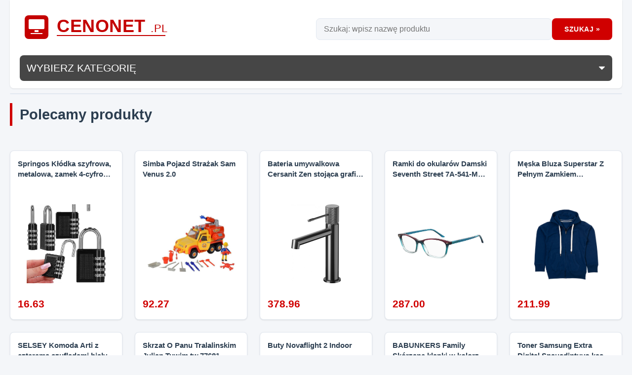

--- FILE ---
content_type: text/html; charset=UTF-8
request_url: https://cenonet.pl/
body_size: 12464
content:
<!DOCTYPE html>
<html lang="pl">
<head>
<meta charset="UTF-8">
<title>CENONET.pl - Sklep internetowy RTV AGD Komputery Foto Telefony</title>
<meta name="description" content="Sklep internetowy RTV AGD Komputery Foto Telefony"/>
<meta name="keywords" content="AGD, RTV, telewizory, kamera wideo, pralki, sprzęt, aparat cyfrowy, audio-wideo, LCD, cenonet, sklep internetowy, cyfrowa lustrzanka, aparat kompaktowy, telewizor plazmowy, DVD"/>
<meta name="theme-color" content="#464646">
<meta name="viewport" content="width=device-width, initial-scale=1.0">
<style>:root{--bg-body:#f4f6f9;--bg-card:#fff;--bg-header:#fff;--text-main:#2c3e50;--text-muted:#7f8c8d;--border-color:#e2e8f0;--primary:#d00000;--primary-hover:#b00000;--accent:#2980b9;--shadow-sm:0 1px 3px rgba(0,0,0,.1);--shadow-md:0 4px 6px -1px rgba(0,0,0,.1) , 0 2px 4px -1px rgba(0,0,0,.06);--shadow-hover:0 10px 15px -3px rgba(0,0,0,.1) , 0 4px 6px -2px rgba(0,0,0,.05);--radius:8px;--font-main:'Inter' , -apple-system , BlinkMacSystemFont , "Segoe UI" , Roboto , Helvetica , Arial , sans-serif}@media (prefers-color-scheme:dark2){:root{--bg-body:#121212;--bg-card:#1e1e1e;--bg-header:#1e1e1e;--text-main:#e0e0e0;--text-muted:#a0a0a0;--border-color:#333;--shadow-sm:0 1px 3px rgba(0,0,0,.5);--shadow-md:0 4px 6px rgba(0,0,0,.4)}}*{box-sizing:border-box;margin:0;padding:0}body{font-family: var(--font-main);background-color:var(--bg-body);color:var(--text-main);line-height:1.6;font-size:16px;transition:background-color .3s ease , color .3s ease}a{text-decoration:none;color:inherit;transition:color .2s}img{max-width:100%;height:auto;display:block}.page{max-width:1280px;margin:0 auto;padding:0 20px;min-height:100vh;display:flex;flex-direction:column}.top{background-color:var(--bg-header);padding:15px 20px;margin-bottom:30px;border-radius:0 0 var(--radius) var(--radius);box-shadow:var(--shadow-sm);display:flex;flex-wrap:wrap;align-items:center;justify-content:space-between;gap:20px;position:relative}.t_l img{width:auto}.t_r{display:flex;flex:1;max-width:600px;gap:10px}input#ll{flex:1;padding:12px 15px;border:1px solid var(--border-color);border-radius:var(--radius);background-color:var(--bg-body);color:var(--text-main);font-size:1rem;transition:border-color .2s , box-shadow .2s}input#ll:focus{outline:none;border-color:var(--primary);box-shadow:0 0 0 3px rgba(208,0,0,.1)}button.bbb{background-color:var(--primary);color:#fff;border:none;padding:0 25px;border-radius:var(--radius);font-weight:600;cursor:pointer;text-transform:uppercase;font-size:.9rem;letter-spacing:.5px;transition:background-color .2s , transform .1s}button.bbb:hover{background-color:var(--primary-hover)}button.bbb:active{transform:scale(.98)}#livesearch{position:absolute;top:100%;left:0;right:0;background:var(--bg-card);border:1px solid var(--border-color);box-shadow:var(--shadow-md);z-index:1000;border-radius:var(--radius);margin:10px auto 0 auto}.menu{width:100%;margin-top:10px}.menu select{width:100%;padding:15px;background-color:var(--text-main);color:var(--bg-card);border:none;border-radius:var(--radius);font-size:1rem;font-weight:500;cursor:pointer;appearance:none;-webkit-appearance:none;background-image:url(data:image/svg+xml;charset=US-ASCII,%3Csvg%20xmlns%3D%22http%3A%2F%2Fwww.w3.org%2F2000%2Fsvg%22%20width%3D%22292.4%22%20height%3D%22292.4%22%3E%3Cpath%20fill%3D%22%23FFFFFF%22%20d%3D%22M287%2069.4a17.6%2017.6%200%200%200-13-5.4H18.4c-5%200-9.3%201.8-12.9%205.4A17.6%2017.6%200%200%200%200%2082.2c0%205%201.8%209.3%205.4%2012.9l128%20127.9c3.6%203.6%207.8%205.4%2012.8%205.4s9.2-1.8%2012.8-5.4L287%2095c3.5-3.5%205.4-7.8%205.4-12.8%200-5-1.9-9.2-5.5-12.8z%22%2F%3E%3C%2Fsvg%3E);background-repeat:no-repeat;background-position:right 15px top 50%;background-size:12px auto}@media (prefers-color-scheme:dark){.menu select{background-color:#333;color:#fff}}.polecane{margin-bottom:60px}.polecane h2{font-size:1.8rem;margin-bottom:25px;font-weight:700;color:var(--text-main);border-left:5px solid var(--primary);padding-left:15px}.polecane{display:grid;grid-template-columns:repeat(auto-fill,minmax(220px,1fr));gap:25px}.polecane>h2{grid-column: 1 / -1}.pol{background-color:var(--bg-card);border-radius:var(--radius);box-shadow:var(--shadow-sm);transition:transform .3s ease , box-shadow .3s ease;border:1px solid var(--border-color);overflow:hidden;height:100%}.pol:hover{transform:translateY(-5px);box-shadow:var(--shadow-hover);border-color:var(--primary)}.pp{padding:15px;height:100%;display:flex;flex-direction:column}.pp a{display:flex;flex-direction:column;height:100%;color:var(--text-main)}.title{font-size:.95rem;font-weight:600;margin-bottom:15px;line-height:1.4;height:2.8em;overflow:hidden;display:-webkit-box;-webkit-line-clamp:2;-webkit-box-orient:vertical}img.p_img{width:100%;height:180px;object-fit:contain;margin-bottom:15px;padding:10px;background-color:var(--bg-card)}.cena2{margin-top:auto;display:flex;flex-direction:column;align-items:flex-start}.price_old{text-decoration:line-through;color:var(--text-muted);font-size:.85rem;margin-bottom:2px}.pp2{color:var(--primary);font-size:1.3rem;font-weight:800}.button{margin-top:10px;background-color:var(--bg-body);color:var(--text-main);text-align:center;padding:8px;border-radius:4px;font-size:.8rem;font-weight:600;transition:background .2s}.pol:hover .button{background-color:var(--primary);color:#fff}@media (max-width:768px){.top{flex-direction:column;align-items:stretch}.t_l{text-align:center}.t_r{max-width:100%}input#ll{width:100%}.polecane{grid-template-columns:repeat(2,1fr);gap:15px}}@media (max-width:480px){.polecane{grid-template-columns:1fr}.t_r{flex-direction:column}button.bbb{width:100%;padding:12px}}</style>
<meta name='convertiser-verification' content='f04a2ab4153c2cb8d4edc6bb9a48fc5ad8037820'/>

<script src="https://cenonet.pl/all.js?223" async type="ff9c0db2a0b9334474d58cd6-text/javascript"></script>
<script async src="//cmp.optad360.io/items/6d88ceb7-af2f-47bc-b1c7-6fda00d17e63.min.js" type="ff9c0db2a0b9334474d58cd6-text/javascript"></script>

<link rel="icon" type="image/png" sizes="32x32" href="https://cenonet.pl/favicon-32x32.png">
<link rel="icon" type="image/png" sizes="16x16" href="https://cenonet.pl/favicon-16x16.png">
<link rel="manifest" href="https://cenonet.pl/manifest.json">

<meta name="robots" content="index, follow"/>
<meta itemprop="isFamilyFriendly" content="True">
<meta name="mobile-web-app-capable" content="yes">
<meta name="apple-mobile-web-app-capable" content="yes">



</head>
<body>

<div class="page">
<div class="top">
<div class="t_l"><a href="https://cenonet.pl"><svg width="520" height="80" style="width:100%;" viewBox="0 0 520 80" xmlns="http://www.w3.org/2000/svg">
  <style>.red{fill:#c40000}.text{font-family:"Inter","Segoe UI",Arial,sans-serif;font-weight:700;letter-spacing:.5px}.light{font-weight:500}</style>

  <!-- SYMBOL: RTV / AGD (monogram w ramce) -->
  <rect x="10" y="16" width="48" height="48" rx="8" class="red"/>

  <!-- ekran -->
  <rect x="18" y="24" width="32" height="20" rx="2" fill="#ffffff"/>
  <rect x="30" y="46" width="8" height="4" fill="#ffffff"/>

  <!-- linia AGD -->
  <rect x="22" y="52" width="24" height="2" fill="#ffffff"/>

  <!-- NAZWA -->
  <text x="75" y="50" font-size="36" class="red text">
    CENONET
    <tspan font-size="22" class="light">.PL</tspan>
  </text>

  <!-- SUBTELNA LINIA -->
  <rect x="75" y="56" width="220" height="2" class="red"/>
</svg>
</a></div>
<div class="t_r">
<input id="ll" type="text" size="30" minlength="1" placeholder="Szukaj: wpisz nazwę produktu">
<button class="bbb" onclick="if (!window.__cfRLUnblockHandlers) return false; showResult()" data-cf-modified-ff9c0db2a0b9334474d58cd6-="">Szukaj »</button>
</div>

<div id="livesearch"></div>
<div class="menu">
<select name="kategoria" onchange="if (!window.__cfRLUnblockHandlers) return false; location = this.value;" style="padding: 14px;background-color: #464646;color: #fff;font-size: 21px;width: 100%;" data-cf-modified-ff9c0db2a0b9334474d58cd6-=""><option>WYBIERZ KATEGORIĘ</option><option value="/kategoria/Pozostałe">Pozostałe (2952464)</option><option value="/kategoria/Kobieta">Kobieta (17034)</option><option value="/kategoria/Sporty">Sporty (12322)</option><option value="/kategoria/DZIECKO">DZIECKO (10063)</option><option value="/kategoria/Mężczyzna">Mężczyzna (6524)</option><option value="/kategoria/Kobiety">Kobiety (3425)</option><option value="/kategoria/Obrazy i plakaty">Obrazy i plakaty (2750)</option><option value="/kategoria/Dywany">Dywany (1832)</option><option value="/kategoria/Dom">Dom (1568)</option><option value="/kategoria/Etui na telefon">Etui na telefon (1412)</option><option value="/kategoria/ONA">ONA (1307)</option><option value="/kategoria/Biżuteria">Biżuteria (1254)</option><option value="/kategoria/Komputery stacjonarne">Komputery stacjonarne (1205)</option><option value="/kategoria/Sprzedawcy marketplace">Sprzedawcy marketplace (1130)</option><option value="/kategoria/niemowle">niemowle (1001)</option><option value="/kategoria/Butiki">Butiki (982)</option><option value="/kategoria/Mężczyźni">Mężczyźni (955)</option><option value="/kategoria/Vidaxl">Vidaxl (794)</option><option value="/kategoria/Etui i pokrowce do telefonów">Etui i pokrowce do telefonów (770)</option><option value="/kategoria/ON">ON (750)</option><option value="/kategoria/Muzyka">Muzyka (729)</option><option value="/kategoria/Opony osobowe">Opony osobowe (671)</option><option value="/kategoria/Sport">Sport (666)</option><option value="/kategoria/Akcesoria komputerowe">Akcesoria komputerowe (644)</option><option value="/kategoria/Fototapety">Fototapety (613)</option><option value="/kategoria/Wiertła">Wiertła (604)</option><option value="/kategoria/Sprzęt PC">Sprzęt PC (602)</option><option value="/kategoria/Fashion">Fashion (596)</option><option value="/kategoria/Małe AGD">Małe AGD (594)</option><option value="/kategoria/Zegarki">Zegarki (586)</option><option value="/kategoria/Dzieci">Dzieci (564)</option><option value="/kategoria/Lampy wiszące">Lampy wiszące (557)</option><option value="/kategoria/kuchnia + jadalnia">kuchnia + jadalnia (551)</option><option value="/kategoria/Krzesła">Krzesła (536)</option><option value="/kategoria/Salon">Salon (521)</option><option value="/kategoria/Tonery do drukarek">Tonery do drukarek (510)</option><option value="/kategoria/Kable teleinformatyczne">Kable teleinformatyczne (477)</option><option value="/kategoria/Odzież robocza">Odzież robocza (468)</option><option value="/kategoria/Folie i szkła ochronne do telefonów">Folie i szkła ochronne do telefonów (445)</option><option value="/kategoria/CHŁOPAK">CHŁOPAK (435)</option><option value="/kategoria/Sypialnia">Sypialnia (435)</option><option value="/kategoria/Łóżka">Łóżka (424)</option><option value="/kategoria/Zegarek">Zegarek (409)</option><option value="/kategoria/Meble">Meble (406)</option><option value="/kategoria/dekoracje + akcesoria">dekoracje + akcesoria (394)</option><option value="/kategoria/Lampy sufitowe">Lampy sufitowe (393)</option><option value="/kategoria/Koszulki męskie">Koszulki męskie (392)</option><option value="/kategoria/DZIEWCZYNA">DZIEWCZYNA (391)</option><option value="/kategoria/Okleiny meblowe i okienne">Okleiny meblowe i okienne (389)</option><option value="/kategoria/Kuchnia">Kuchnia (387)</option><option value="/kategoria/Uncategorized Products">Uncategorized Products (368)</option><option value="/kategoria/Obrusy i bieżniki">Obrusy i bieżniki (365)</option><option value="/kategoria/Komplety mebli ogrodowych">Komplety mebli ogrodowych (355)</option><option value="/kategoria/Buty">Buty (339)</option><option value="/kategoria/Zegary i budziki">Zegary i budziki (336)</option><option value="/kategoria/Telefony i Smartwatche">Telefony i Smartwatche (325)</option><option value="/kategoria/Laptopy i komputery">Laptopy i komputery (322)</option><option value="/kategoria/Sukienki">Sukienki (313)</option><option value="/kategoria/Deski do krojenia">Deski do krojenia (306)</option><option value="/kategoria/Laptopy">Laptopy (296)</option><option value="/kategoria/Akcesoria">Akcesoria (296)</option><option value="/kategoria/Tusze do drukarek">Tusze do drukarek (290)</option><option value="/kategoria/Zegarki na rękę">Zegarki na rękę (285)</option><option value="/kategoria/Witaminy">Witaminy (281)</option><option value="/kategoria/Zwierzęta">Zwierzęta (276)</option><option value="/kategoria/łazienka + sypialnia">łazienka + sypialnia (275)</option><option value="/kategoria/Styl Casual">Styl Casual (274)</option><option value="/kategoria/Jadalnia">Jadalnia (267)</option><option value="/kategoria/Specjalistyczne">Specjalistyczne (267)</option><option value="/kategoria/Torebki">Torebki (263)</option><option value="/kategoria/Wyposażenie">Wyposażenie (263)</option><option value="/kategoria/Damskie">Damskie (251)</option><option value="/kategoria/AGD">AGD (243)</option><option value="/kategoria/Filozofia i religia">Filozofia i religia (237)</option><option value="/kategoria/Kable AV">Kable AV (236)</option><option value="/kategoria/Puzzle">Puzzle (230)</option><option value="/kategoria/Oświetlenie">Oświetlenie (221)</option><option value="/kategoria/Laptopy poleasingowe">Laptopy poleasingowe (218)</option><option value="/kategoria/Kable USB">Kable USB (218)</option><option value="/kategoria/Części rowerowe">Części rowerowe (217)</option><option value="/kategoria/Import">Import (216)</option><option value="/kategoria/Obuwie robocze">Obuwie robocze (212)</option><option value="/kategoria/Monitory">Monitory (212)</option><option value="/kategoria/Więcej...">Więcej... (210)</option><option value="/kategoria/Literatura sensacyjna i grozy">Literatura sensacyjna i grozy (206)</option><option value="/kategoria/Odzież i dodatki">Odzież i dodatki (206)</option><option value="/kategoria/Kolczyki">Kolczyki (205)</option><option value="/kategoria/meble + oświetlenie">meble + oświetlenie (202)</option><option value="/kategoria/Kinkiety">Kinkiety (196)</option><option value="/kategoria/Kartki okolicznościowe">Kartki okolicznościowe (187)</option><option value="/kategoria/Survival">Survival (187)</option><option value="/kategoria/Komputery">Komputery (187)</option><option value="/kategoria/Technika zamocowań">Technika zamocowań (182)</option><option value="/kategoria/Białe Kruki">Białe Kruki (180)</option><option value="/kategoria/Książki dla dzieci">Książki dla dzieci (178)</option><option value="/kategoria/sale-special">sale-special (175)</option><option value="/kategoria/Pościel">Pościel (174)</option><option value="/kategoria/Doniczki i osłonki">Doniczki i osłonki (172)</option><option value="/kategoria/Fotele">Fotele (172)</option><option value="/kategoria/Regały i witryny">Regały i witryny (172)</option></select></div>
</div>

<div class="polecane">
<h2>Polecamy produkty</h2>
<div class='pol'>
<div class='pp'>
<a href='//cenonet.pl/produkt/1410534578/springos-klodka-szyfrowa-metalowa-zamek-4-cyfrowy-do-bagazu-sejfu-garazu-czarna-uniwersalny'>
<div class='title'>Springos Kłódka szyfrowa, metalowa, zamek 4-cyfrowy do bagażu, sejfu, garażu czarna UNIWERSALNY</div><br>
<img class='p_img' src='/img/media/product_images/47/4d76d11776b01215e295a5767334b450/2fcba7408e267b9f4ff00c9f9c31585f1cf59d25.jpg' loading='lazy' alt='Springos Kłódka szyfrowa, metalowa, zamek 4-cyfrowy do bagażu, sejfu, garażu czarna UNIWERSALNY'/>
<div class='cena2'> <span class='pp2'>16.63</span></div>
</a>
</div>
</div><div class='pol'>
<div class='pp'>
<a href='//cenonet.pl/produkt/1749665186/simba-pojazd-strazak-sam-venus-20'>
<div class='title'>Simba Pojazd Strażak Sam Venus 2.0</div><br>
<img class='p_img' src='/img/media/product_images/47/aa0ed8dfb64f49f0abf2fe9d8074eff1/ed320e8ee73ec9153bcf311b1e985411cf8bd701.jpg' loading='lazy' alt='Simba Pojazd Strażak Sam Venus 2.0'/>
<div class='cena2'> <span class='pp2'>92.27</span></div>
</a>
</div>
</div><div class='pol'>
<div class='pp'>
<a href='//cenonet.pl/produkt/1411222339/bateria-umywalkowa-cersanit-zen-stojaca-grafit-s951-598'>
<div class='title'>Bateria umywalkowa Cersanit Zen stojąca grafit (S951-598)</div><br>
<img class='p_img' src='/img/media/product_images/47/e9a00313120b2b355a2c5daa7bc6ca19/f1645ba8a4e6285c83e686a59017282ba340fc71.jpg' loading='lazy' alt='Bateria umywalkowa Cersanit Zen stojąca grafit (S951-598)'/>
<div class='cena2'> <span class='pp2'>378.96</span></div>
</a>
</div>
</div><div class='pol'>
<div class='pp'>
<a href='//cenonet.pl/produkt/1412073737/ramki-do-okularow-damski-seventh-street-7a-541-mfu-45-mm'>
<div class='title'>Ramki do okularów Damski Seventh Street 7A-541-MFU 45 mm</div><br>
<img class='p_img' src='/img/media/product_images/47/3c5c3c43cf4c885afb921b33ec4ff61e/0748e5d25d71458b154fa5e365b809fb4de28130.jpg' loading='lazy' alt='Ramki do okularów Damski Seventh Street 7A-541-MFU 45 mm'/>
<div class='cena2'> <span class='pp2'>287.00</span></div>
</a>
</div>
</div><div class='pol'>
<div class='pp'>
<a href='//cenonet.pl/produkt/1749278826/meska-bluza-superstar-z-pelnym-zamkiem-blyskawicznym'>
<div class='title'>Męska Bluza Superstar Z Pełnym Zamkiem Błyskawicznym</div><br>
<img class='p_img' src='/img/media/product_images/180/3e2a786f8df0bb3a1f757902c876d825/de88fd285f7d7df863ad185b2d88aba1a213fd99.jpg' loading='lazy' alt='Męska Bluza Superstar Z Pełnym Zamkiem Błyskawicznym'/>
<div class='cena2'> <span class='pp2'>211.99</span></div>
</a>
</div>
</div><div class='pol'>
<div class='pp'>
<a href='//cenonet.pl/produkt/1410630796/selsey-komoda-arti-z-czterema-szufladami-bialy'>
<div class='title'>SELSEY Komoda Arti z czterema szufladami biały</div><br>
<img class='p_img' src='/img/media/product_images/446/25fbc3cddc76afd07df61043e0227029/ebcaa02b26d0b81ebc4ead655fcfedc64d9d6aaf.jpg' loading='lazy' alt='SELSEY Komoda Arti z czterema szufladami biały'/>
<div class='cena2'> <span class='pp2'>509.00</span></div>
</a>
</div>
</div><div class='pol'>
<div class='pp'>
<a href='//cenonet.pl/produkt/1410742688/skrzat-o-panu-tralalinskim-julian-tuwim-tw77681'>
<div class='title'>Skrzat O Panu Tralalinskim Julian Tuwim tw.77681</div><br>
<img class='p_img' src='/img/media/product_images/47/824443b5cb491a2c070a1f3fae13ccd2/6fd997d0cb30b3a8c2a7e0ab927611ba6709f34d.jpg' loading='lazy' alt='Skrzat O Panu Tralalinskim Julian Tuwim tw.77681'/>
<div class='cena2'> <span class='pp2'>9.56</span></div>
</a>
</div>
</div><div class='pol'>
<div class='pp'>
<a href='//cenonet.pl/produkt/1850827522/buty-novaflight-2-indoor'>
<div class='title'>Buty Novaflight 2 Indoor</div><br>
<img class='p_img' src='/img/media/product_images/180/e72dffad191f01dbaff5ca473090ffbd/a7ab37c4515f9bd3e291261a069122b8a1d95a97.jpg' loading='lazy' alt='Buty Novaflight 2 Indoor'/>
<div class='cena2'> <span class='pp2'>479.00</span></div>
</a>
</div>
</div><div class='pol'>
<div class='pp'>
<a href='//cenonet.pl/produkt/1754489105/babunkers-family-skorzane-klapki-w-kolorze-jasnobrazowym-rozmiar-39'>
<div class='title'>BABUNKERS Family Skórzane klapki w kolorze jasnobrązowym rozmiar: 39</div><br>
<img class='p_img' src='/img/media/product_images/54/254b0d5113e37c965830ada30a95813d/88c655d299a9717f0ea5c597aca89e073ed6f758.jpg' loading='lazy' alt='BABUNKERS Family Skórzane klapki w kolorze jasnobrązowym rozmiar: 39'/>
<div class='cena2'> <span class='pp2'>144.92</span></div>
</a>
</div>
</div><div class='pol'>
<div class='pp'>
<a href='//cenonet.pl/produkt/1414683808/toner-samsung-extra-digital-spausdintuvo-kasete-samsung-clp-310-raudona'>
<div class='title'>Toner Samsung Extra Digital Spausdintuvo kasetė SAMSUNG CLP-310, raudona</div><br>
<img class='p_img' src='/img/media/product_images/47/10e537f849037d21503f926ff2f175e4/dd2543bfb0442f4327228376712ef41f4249ce22.jpg' loading='lazy' alt='Toner Samsung Extra Digital Spausdintuvo kasetė SAMSUNG CLP-310, raudona'/>
<div class='cena2'> <span class='pp2'>95.45</span></div>
</a>
</div>
</div><div class='pol'>
<div class='pp'>
<a href='//cenonet.pl/produkt/1890100497/patelnia-granitowa-gleboka-grande-24-cm-2-l'>
<div class='title'>Patelnia granitowa głęboka GRANDE 24 cm, 2 l</div><br>
<img class='p_img' src='/img/media/product_images/274/2e27d9c8428ac6a3c72cc8dddcf45cd2/efb306ab41440e2bbfedc839c86fca348ef1f946.jpg' loading='lazy' alt='Patelnia granitowa głęboka GRANDE 24 cm, 2 l'/>
<div class='cena2'> <span class='pp2'>95.90</span></div>
</a>
</div>
</div><div class='pol'>
<div class='pp'>
<a href='//cenonet.pl/produkt/1411270151/lodger-bundler-solid-cotton-baby-swaddle-powder-bn-023'>
<div class='title'>Lodger Bundler Solid cotton baby swaddle Powder BN 023</div><br>
<img class='p_img' src='/img/media/product_images/47/fbd2253718064678d102348238bb3f3c/3fce6b4be8e6c0e0933f71ee1c6be0c9935149c1.jpg' loading='lazy' alt='Lodger Bundler Solid cotton baby swaddle Powder BN 023'/>
<div class='cena2'> <span class='pp2'>95.79</span></div>
</a>
</div>
</div><div class='pol'>
<div class='pp'>
<a href='//cenonet.pl/produkt/1412308347/pro-line-scisk-stolarski-typ-f-1500x120mm-11283'>
<div class='title'>Pro-Line Ścisk stolarski typ F 1500x120mm 11283</div><br>
<img class='p_img' src='/img/media/product_images/47/cbdd5be563cc221d2aeff88e00bd08c5/fc32230897361e410a217a18fb43444362edf145.jpg' loading='lazy' alt='Pro-Line Ścisk stolarski typ F 1500x120mm 11283'/>
<div class='cena2'> <span class='pp2'>126.12</span></div>
</a>
</div>
</div><div class='pol'>
<div class='pp'>
<a href='//cenonet.pl/produkt/1748497336/pilka-nozna-orbita-1-tb'>
<div class='title'>Piłka Nożna Orbita 1 TB</div><br>
<img class='p_img' src='/img/media/product_images/180/ba8875ebeab4a4c861a37500b7ed7aee/b6c6fed9721898ef0437a38333fc2d1088071eea.jpg' loading='lazy' alt='Piłka Nożna Orbita 1 TB'/>
<div class='cena2'> <span class='pp2'>633.99</span></div>
</a>
</div>
</div><div class='pol'>
<div class='pp'>
<a href='//cenonet.pl/produkt/1757268962/buty-damskie-skechers-uno-rugged-fall-air'>
<div class='title'>Buty damskie Skechers Uno Rugged Fall Air</div><br>
<img class='p_img' src='/img/media/product_images/180/e52890df599bd69bbeb3c2fa44dd78d7/2e15530d1d8b0f32c1e0c4a3eaec30e18e9e9ed1.jpg' loading='lazy' alt='Buty damskie Skechers Uno Rugged Fall Air'/>
<div class='cena2'> <span class='pp2'>349.99</span></div>
</a>
</div>
</div><div class='pol'>
<div class='pp'>
<a href='//cenonet.pl/produkt/1411387346/pasek-na-ramie-smycz-regulowana-sunnylife-do-walizek-etui-case-z-serii-aqx-dji-mini-3-4-pro-air-3'>
<div class='title'>PASEK NA RAMIĘ SMYCZ REGULOWANA SUNNYLIFE DO WALIZEK ETUI CASE Z SERII AQX DJI MINI 3 4 PRO AIR 3</div><br>
<img class='p_img' src='/img/media/product_images/47/5a8bf81e177b51ac8d329a51cdee6c59/27508879afaa47e95dff8bfa3b3eade7174932dd.jpg' loading='lazy' alt='PASEK NA RAMIĘ SMYCZ REGULOWANA SUNNYLIFE DO WALIZEK ETUI CASE Z SERII AQX DJI MINI 3 4 PRO AIR 3'/>
<div class='cena2'> <span class='pp2'>45.99</span></div>
</a>
</div>
</div><div class='pol'>
<div class='pp'>
<a href='//cenonet.pl/produkt/1411525942/keeeper-keeeper-miska-wanienka-kosz-na-pranie-alva-blekitna-55-cm-25-l'>
<div class='title'>Keeeper KEEEPER - Miska - Wanienka - Kosz na pranie - ALVA - błękitna - 55 cm - 25 L</div><br>
<img class='p_img' src='/img/media/product_images/47/68e995adf9857c1803819175fb09b161/f4859301790f384aa764c19372b73487b8a68811.jpg' loading='lazy' alt='Keeeper KEEEPER - Miska - Wanienka - Kosz na pranie - ALVA - błękitna - 55 cm - 25 L'/>
<div class='cena2'> <span class='pp2'>30.89</span></div>
</a>
</div>
</div><div class='pol'>
<div class='pp'>
<a href='//cenonet.pl/produkt/1412502818/sztyca-podsiodlowa-316-mm-rockrider-do-uchwytu-na-narzedzia'>
<div class='title'>Sztyca podsiodłowa 31,6 mm Rockrider do uchwytu na narzędzia</div><br>
<img class='p_img' src='/img/media/product_images/180/6a456c67db9c1e8a51ebaa461d772452/270057f5b5555abc5db6c22622e0481deacb4f7b.jpg' loading='lazy' alt='Sztyca podsiodłowa 31,6 mm Rockrider do uchwytu na narzędzia'/>
<div class='cena2'> <span class='pp2'>69.99</span></div>
</a>
</div>
</div><div class='pol'>
<div class='pp'>
<a href='//cenonet.pl/produkt/1755359390/pojedyncza-waska-szeroka-taca-czerwona'>
<div class='title'>Pojedyncza wąska szeroka taca - czerwona</div><br>
<img class='p_img' src='/img/media/product_images/180/b07ac718d071c7a3b914bd51cde6542e/6b944f7be403f81f7be5e9868515b56873430f0c.jpg' loading='lazy' alt='Pojedyncza wąska szeroka taca - czerwona'/>
<div class='cena2'> <span class='pp2'>158.00</span></div>
</a>
</div>
</div><div class='pol'>
<div class='pp'>
<a href='//cenonet.pl/produkt/1748468310/kurtka-terrex-multi-light-down-hooded'>
<div class='title'>Kurtka Terrex Multi Light Down Hooded</div><br>
<img class='p_img' src='/img/media/product_images/180/4043fc7c8b36f4ec76558e575482c08c/3a7496d9af0cd64d5d2238c54b26fced4bad2243.jpg' loading='lazy' alt='Kurtka Terrex Multi Light Down Hooded'/>
<div class='cena2'> <span class='pp2'>551.90</span></div>
</a>
</div>
</div><div class='pol'>
<div class='pp'>
<a href='//cenonet.pl/produkt/1409777875/atos-krzeslo-napo-bl-velvet-gold-ciemno-szare-w-stylu-glamour-atos'>
<div class='title'>Atos Krzesło NAPO BL VELVET GOLD ciemno szare w stylu glamour ATOS</div><br>
<img class='p_img' src='/img/media/product_images/47/786b6970560b3a90a24f89c8bbb33d14/45d94c5c3dc7a28fd51663dfd42ec94a55d0d192.jpg' loading='lazy' alt='Atos Krzesło NAPO BL VELVET GOLD ciemno szare w stylu glamour ATOS'/>
<div class='cena2'> <span class='pp2'>397.00</span></div>
</a>
</div>
</div><div class='pol'>
<div class='pp'>
<a href='//cenonet.pl/produkt/1413106973/selsey-naroznik-z-funkcja-spania-blues-l-ksztaltny-prawostronny-z-pojemnikiem-szary-sztruks'>
<div class='title'>SELSEY Narożnik z funkcją spania Blues L-kształtny prawostronny z pojemnikiem szary sztruks</div><br>
<img class='p_img' src='/img/media/product_images/446/7195e37f49178a8b07cce5babddebde2/266486e1017be0d14b86abb6b6c33fd2fc6bec32.jpg' loading='lazy' alt='SELSEY Narożnik z funkcją spania Blues L-kształtny prawostronny z pojemnikiem szary sztruks'/>
<div class='cena2'> <span class='pp2'>3799.00</span></div>
</a>
</div>
</div><div class='pol'>
<div class='pp'>
<a href='//cenonet.pl/produkt/1410566382/bachmann-twist-1xute-2xkeystone-czarny-30ge-jedwabiscie-matowy'>
<div class='title'>BACHMANN TWIST 1xUTE 2xKeystone czarny 30GE jedwabiście matowy</div><br>
<img class='p_img' src='/img/media/product_images/47/9d72c767902e8ce3b64af974169be876/809eb5e9ddefcf80932f10fe11ebe1a634145a9c.jpg' loading='lazy' alt='BACHMANN TWIST 1xUTE 2xKeystone czarny 30GE jedwabiście matowy'/>
<div class='cena2'> <span class='pp2'>461.43</span></div>
</a>
</div>
</div><div class='pol'>
<div class='pp'>
<a href='//cenonet.pl/produkt/1412191541/vingino-top-gisele-w-kolorze-pomaranczowym-rozmiar-176'>
<div class='title'>Vingino Top &quot;Gisele&quot; w kolorze pomarańczowym rozmiar: 176</div><br>
<img class='p_img' src='/img/media/product_images/54/0f670e53e88fadbe3464210ff54f2ddd/5318f96787e3e3dfba122dd1d4c508e7f3afd6e0.jpg' loading='lazy' alt='Vingino Top &quot;Gisele&quot; w kolorze pomarańczowym rozmiar: 176'/>
<div class='cena2'> <span class='pp2'>56.66</span></div>
</a>
</div>
</div><div class='pol'>
<div class='pp'>
<a href='//cenonet.pl/produkt/1411693768/color-kids-szorty-kapielowe-w-kolorze-jasnorozowym-rozmiar-164'>
<div class='title'>Color Kids Szorty kąpielowe w kolorze jasnoróżowym rozmiar: 164</div><br>
<img class='p_img' src='/img/media/product_images/54/a167bcf9ad5911ef442cabbbad33cc19/ad32d0db514d7a34636b791516f5d5bb12aea7d3.jpg' loading='lazy' alt='Color Kids Szorty kąpielowe w kolorze jasnoróżowym rozmiar: 164'/>
<div class='cena2'> <span class='pp2'>47.95</span></div>
</a>
</div>
</div><div class='pol'>
<div class='pp'>
<a href='//cenonet.pl/produkt/1751903283/jednokolorowy-dzianinowy-meski-golf-z-wiskoza-bezowy-v5-rozmiar-m'>
<div class='title'>Jednokolorowy dzianinowy męski golf z wiskozą – beżowy V5 - Rozmiar: M</div><br>
<img class='p_img' src='/img/media/product_images/345/a8754ffff96791e2e99f5470c710b73c/0244ad4052ec2f76f2a1d1f9c77d9073ef4ea731.jpg' loading='lazy' alt='Jednokolorowy dzianinowy męski golf z wiskozą – beżowy V5 - Rozmiar: M'/>
<div class='cena2'> <span class='pp2'>109.99</span></div>
</a>
</div>
</div><div class='pol'>
<div class='pp'>
<a href='//cenonet.pl/produkt/1410003004/hobbydog-r3-buda-inarii-grafit-z-czarnym'>
<div class='title'>Hobbydog R3 BUDA INARII GRAFIT Z CZARNYM</div><br>
<img class='p_img' src='/img/media/product_images/47/5b185dea1b9ad8576530bdbdae822285/d2ae771ff1bdcba8b33588494c30bba2094eef61.jpg' loading='lazy' alt='Hobbydog R3 BUDA INARII GRAFIT Z CZARNYM'/>
<div class='cena2'> <span class='pp2'>167.99</span></div>
</a>
</div>
</div><div class='pol'>
<div class='pp'>
<a href='//cenonet.pl/produkt/1752662051/buty-do-chodzenia-dla-dzieci-new-balance-kids-poolside-sandal'>
<div class='title'>Buty do chodzenia dla dzieci New Balance Kids Poolside Sandal</div><br>
<img class='p_img' src='/img/media/product_images/180/fc4c8fbd7b03fcb79a6d9dc79f19ef09/52b1fcaf3fb618e0b3805818ac8169f094f77122.jpg' loading='lazy' alt='Buty do chodzenia dla dzieci New Balance Kids Poolside Sandal'/>
<div class='cena2'> <span class='pp2'>162.00</span></div>
</a>
</div>
</div><div class='pol'>
<div class='pp'>
<a href='//cenonet.pl/produkt/1750161967/komputer-hp-all-in-one-c7sj5ea-27-intel-core-ultra-5-16-gb-ram-512-gb-ssd'>
<div class='title'>Komputer HP All in One C7SJ5EA 27&quot; intel core ultra 5 16 GB RAM 512 GB SSD</div><br>
<img class='p_img' src='/img/media/product_images/47/21c10ce1ffee5fd3ee456be2a3424d0f/f77c1c8705e7bb85706b6003841ad8816d41d814.jpg' loading='lazy' alt='Komputer HP All in One C7SJ5EA 27&quot; intel core ultra 5 16 GB RAM 512 GB SSD'/>
<div class='cena2'> <span class='pp2'>5405.00</span></div>
</a>
</div>
</div><div class='pol'>
<div class='pp'>
<a href='//cenonet.pl/produkt/1749496460/phoenix-contact-pokrywa-zamykajaca-22x559x29mm-szara-d-st-4-3030420'>
<div class='title'>Phoenix Contact Pokrywa zamykająca 2,2x55,9x29mm szara D-ST 4 3030420</div><br>
<img class='p_img' src='/img/media/product_images/47/60ea91ebe4c2e63457f177067d5f4aa9/0035f560705a0550bdab12bb308833534914cb80.jpg' loading='lazy' alt='Phoenix Contact Pokrywa zamykająca 2,2x55,9x29mm szara D-ST 4 3030420'/>
<div class='cena2'> <span class='pp2'>6.33</span></div>
</a>
</div>
</div><div class='pol'>
<div class='pp'>
<a href='//cenonet.pl/produkt/1748886696/eti-polam-wkladka-bezpiecznikowa-div-biwts-80a-r-1-1-4-gf-500v-002314101'>
<div class='title'>Eti-Polam Wkładka bezpiecznikowa DIV BIWTs 80A R 1 1/4” gF 500V 002314101</div><br>
<img class='p_img' src='/img/media/product_images/47/f9f42e582987825d0669494d6d9360a6/aa2c97b24c7ba52ec4ef7083b1adb1c9e17f02dc.jpeg' loading='lazy' alt='Eti-Polam Wkładka bezpiecznikowa DIV BIWTs 80A R 1 1/4” gF 500V 002314101'/>
<div class='cena2'> <span class='pp2'>40.50</span></div>
</a>
</div>
</div><div class='pol'>
<div class='pp'>
<a href='//cenonet.pl/produkt/1750458554/wiha-bit-slimbit-electric-torx-t20x75mm-35509'>
<div class='title'>Wiha Bit slimBit electric Torx T20x75mm (35509)</div><br>
<img class='p_img' src='/img/media/product_images/47/2ca9904b0a2a221633acf1c81df6c484/d9d374eb892ad77fdb3386cee77d8786b1f6c302.jpg' loading='lazy' alt='Wiha Bit slimBit electric Torx T20x75mm (35509)'/>
<div class='cena2'> <span class='pp2'>49.69</span></div>
</a>
</div>
</div><div class='pol'>
<div class='pp'>
<a href='//cenonet.pl/produkt/1831918958/geox-sneakersy-pavel-w-kolorze-granatowym-rozmiar-27'>
<div class='title'>Geox Sneakersy &quot;Pavel&quot; w kolorze granatowym rozmiar: 27</div><br>
<img class='p_img' src='/img/media/product_images/54/41a9d3b056dc9e3069f396b2a273501c/978296cb2866ab84927336f2e9d6a08d7f8bd9de.jpg' loading='lazy' alt='Geox Sneakersy &quot;Pavel&quot; w kolorze granatowym rozmiar: 27'/>
<div class='cena2'> <span class='pp2'>130.99</span></div>
</a>
</div>
</div><div class='pol'>
<div class='pp'>
<a href='//cenonet.pl/produkt/1788274742/le-monde-du-parapluie-parasol-w-kolorze-bezowym-o-100-cm-rozmiar-onesize'>
<div class='title'>Le Monde du Parapluie Parasol w kolorze beżowym - Ø 100 cm rozmiar: onesize</div><br>
<img class='p_img' src='/img/media/product_images/54/3fdf57e73b2227e78b1bfbadf6899f6b/786e8d1c127bf9827869706890cde3c710cb80f6.jpg' loading='lazy' alt='Le Monde du Parapluie Parasol w kolorze beżowym - Ø 100 cm rozmiar: onesize'/>
<div class='cena2'> <span class='pp2'>78.99</span></div>
</a>
</div>
</div><div class='pol'>
<div class='pp'>
<a href='//cenonet.pl/produkt/1751228494/g-star-bojowki-w-kolorze-czarnym-rozmiar-w31-l32'>
<div class='title'>G-Star Bojówki w kolorze czarnym rozmiar: W31/L32</div><br>
<img class='p_img' src='/img/media/product_images/54/bc1af98dc38d1ae672dbadb63d2d3f68/ab7a1abd0158c95322d4ff036d84bf99ed2a7796.jpg' loading='lazy' alt='G-Star Bojówki w kolorze czarnym rozmiar: W31/L32'/>
<div class='cena2'> <span class='pp2'>260.99</span></div>
</a>
</div>
</div><div class='pol'>
<div class='pp'>
<a href='//cenonet.pl/produkt/1410559097/bluza-meska-pitbull-z-kapturem-stafford'>
<div class='title'>Bluza męska Pitbull z kapturem Stafford</div><br>
<img class='p_img' src='/img/media/product_images/180/3d62182a631e21852514cf86850aaf02/6a1a1dfdede354b2b413963e0b20aea094b8213a.jpg' loading='lazy' alt='Bluza męska Pitbull z kapturem Stafford'/>
<div class='cena2'> <span class='pp2'>239.00</span></div>
</a>
</div>
</div><div class='pol'>
<div class='pp'>
<a href='//cenonet.pl/produkt/1410317467/spodenki-surfingowe-dlugie-meskie-olaian-100-man'>
<div class='title'>Spodenki surfingowe długie męskie Olaian 100 Man</div><br>
<img class='p_img' src='/img/media/product_images/180/c55c1b5a9791e1ecc4d04dc006714223/b0e98e67b8f5007c5638a8bd165fdb99cd48de67.jpg' loading='lazy' alt='Spodenki surfingowe długie męskie Olaian 100 Man'/>
<div class='cena2'> <span class='pp2'>69.99</span></div>
</a>
</div>
</div><div class='pol'>
<div class='pp'>
<a href='//cenonet.pl/produkt/1410685152/pepe-jeans-dzinsy-slim-fit-w-kolorze-blekitnym-rozmiar-w31-l30'>
<div class='title'>Pepe Jeans Dżinsy - Slim fit - w kolorze błękitnym rozmiar: W31/L30</div><br>
<img class='p_img' src='/img/media/product_images/54/1bbe3e27e1e82c5cb8a4bda1a0343f04/3a9bf5717efc3b5cb38928e59ca901009cf3bc4d.jpg' loading='lazy' alt='Pepe Jeans Dżinsy - Slim fit - w kolorze błękitnym rozmiar: W31/L30'/>
<div class='cena2'> <span class='pp2'>154.07</span></div>
</a>
</div>
</div><div class='pol'>
<div class='pp'>
<a href='//cenonet.pl/produkt/1414787695/rower-elektryczny-romet-orkan-rm-2-d-int-trekking-2023'>
<div class='title'>Rower elektryczny ROMET ORKAN RM 2 D INT TREKKING 2023</div><br>
<img class='p_img' src='/img/media/product_images/180/861fdd116f3e8f0631a571ca8800610c/8b1ee5ea63904bb24a8a1eed46e5fec3b0cdb08c.jpg' loading='lazy' alt='Rower elektryczny ROMET ORKAN RM 2 D INT TREKKING 2023'/>
<div class='cena2'> <span class='pp2'>4098.99</span></div>
</a>
</div>
</div><div class='pol'>
<div class='pp'>
<a href='//cenonet.pl/produkt/1413149639/vidaxl-zwijana-markiza-zolto-biala-35x25-m-tkanina-i-aluminium'>
<div class='title'>vidaXL Zwijana markiza, żółto-biała, 3,5x2,5 m, tkanina i aluminium</div><br>
<img class='p_img' src='/img/media/product_images/47/c533fc3f41f53e81b3aaa68cbfde9397/d784d89c2af2484ea584ee7503a4478fc513ba9b.jpg' loading='lazy' alt='vidaXL Zwijana markiza, żółto-biała, 3,5x2,5 m, tkanina i aluminium'/>
<div class='cena2'> <span class='pp2'>1007.59</span></div>
</a>
</div>
</div><div class='pol'>
<div class='pp'>
<a href='//cenonet.pl/produkt/1409866063/lozko-z-materacem-czarne-80x200-cm-aksamitne'>
<div class='title'>Łóżko z materacem, czarne, 80x200 cm, aksamitne</div><br>
<img class='p_img' src='/img/media/product_images/47/8a1d50a07c13dd2520f6aeeb277b431f/b3bba2a4dd24d56319633bd119c37f68fefa8f1b.jpg' loading='lazy' alt='Łóżko z materacem, czarne, 80x200 cm, aksamitne'/>
<div class='cena2'> <span class='pp2'>3169.81</span></div>
</a>
</div>
</div><div class='pol'>
<div class='pp'>
<a href='//cenonet.pl/produkt/1409738264/8-czesciowy-zestaw-sofy-ogrodowej-z-poduszkami-bezowy-poli-rattan-akacja-2-osobowa-sofa-ogrodowa-z-poduszkami-bezowy-poli-rattan'>
<div class='title'>8-częściowy Zestaw Sofy Ogrodowej z Poduszkami Beżowy Poli Rattan Akacja, 2-osobowa Sofa Ogrodowa z Poduszkami Beżowy Poli Rattan</div><br>
<img class='p_img' src='/img/media/product_images/47/e0a2d4688794a736b48fcddba5054c0c/2e0597b796b87100edfc6ee63a06b416a58ecc94.jpg' loading='lazy' alt='8-częściowy Zestaw Sofy Ogrodowej z Poduszkami Beżowy Poli Rattan Akacja, 2-osobowa Sofa Ogrodowa z Poduszkami Beżowy Poli Rattan'/>
<div class='cena2'> <span class='pp2'>3546.21</span></div>
</a>
</div>
</div><div class='pol'>
<div class='pp'>
<a href='//cenonet.pl/produkt/1410992761/10-cz-zestaw-mebli-ogrodowych-z-poduszkami-bezowy-polirattan'>
<div class='title'>10-cz. zestaw mebli ogrodowych z poduszkami, beżowy, polirattan</div><br>
<img class='p_img' src='/img/media/product_images/47/a7e5946a2a677d8a2b4ab505e17c4cd8/5cfa0a9961c2c7239deefe2aca29184bfe1cfebe.jpg' loading='lazy' alt='10-cz. zestaw mebli ogrodowych z poduszkami, beżowy, polirattan'/>
<div class='cena2'> <span class='pp2'>7918.79</span></div>
</a>
</div>
</div><div class='pol'>
<div class='pp'>
<a href='//cenonet.pl/produkt/1411661380/pgb-wkrety-uniwersalne-z-czesciowym-gwintem-t-drive-5-x-70mm-200szt-pwvtgk50070-gz'>
<div class='title'>PGB Wkręty uniwersalne z częściowym gwintem T-Drive 5 x 70mm 200szt. (PWVTGK50070 GZ)</div><br>
<img class='p_img' src='/img/media/product_images/47/c6a9d116056b5b28806bf0a1eef2a50d/b686736a459f2e4edf21683aa311af2a94afe66e.jpg' loading='lazy' alt='PGB Wkręty uniwersalne z częściowym gwintem T-Drive 5 x 70mm 200szt. (PWVTGK50070 GZ)'/>
<div class='cena2'> <span class='pp2'>51.63</span></div>
</a>
</div>
</div><div class='pol'>
<div class='pp'>
<a href='//cenonet.pl/produkt/1410879727/polstar-anog-brixton-natur-spodnie-ogrodniczki-bawelna-100-270g-m2-granatowy-30'>
<div class='title'>Polstar ANOG - BRIXTON NATUR SPODNIE OGRODNICZKI, BAWEŁNA (100%), 270G/M2, - granatowy 30</div><br>
<img class='p_img' src='/img/media/product_images/47/b63b1d436c8fc314e113eba739764430/b06f57b97af40100ccaf5b0f095c6a379971d5ae.jpg' loading='lazy' alt='Polstar ANOG - BRIXTON NATUR SPODNIE OGRODNICZKI, BAWEŁNA (100%), 270G/M2, - granatowy 30'/>
<div class='cena2'> <span class='pp2'>71.45</span></div>
</a>
</div>
</div><div class='pol'>
<div class='pp'>
<a href='//cenonet.pl/produkt/1409594813/oslonka-klasyczna-stylowa-23x26cm-bezowa-ceramiczna'>
<div class='title'>Osłonka klasyczna stylowa 23x26cm beżowa ceramiczna</div><br>
<img class='p_img' src='/img/media/product_images/47/800ff1f35bb3c95329cd8c8f3b4799da/64278b3cc69c4d744252a45a94fab565918f7fcd.jpg' loading='lazy' alt='Osłonka klasyczna stylowa 23x26cm beżowa ceramiczna'/>
<div class='cena2'> <span class='pp2'>134.65</span></div>
</a>
</div>
</div><div class='pol'>
<div class='pp'>
<a href='//cenonet.pl/produkt/1140360050/legginsy-treningowe-damskie-gymshark-training-7-8'>
<div class='title'>Legginsy treningowe damskie Gymshark Training 7/8</div><br>
<img class='p_img' src='/img/media/product_images/180/03d95e9e4f16949f202fa2729f816dbc/370afd9130b1483d792a041d26eec0484edcfa5e.jpg' loading='lazy' alt='Legginsy treningowe damskie Gymshark Training 7/8'/>
<div class='cena2'> <span class='pp2'>84.99</span></div>
</a>
</div>
</div><div class='pol'>
<div class='pp'>
<a href='//cenonet.pl/produkt/985320384/street-called-madison-sukienka-dresowa-mobily-w-kolorze-czarnym-rozmiar-164'>
<div class='title'>Street Called Madison Sukienka dresowa &quot;Mobily&quot; w kolorze czarnym rozmiar: 164</div><br>
<img class='p_img' src='/img/media/product_images/54/04f318e8f213fa274f92deb6bedc6fb1/c542dd2e9b79402003abae8441c7f7412598e1fe.jpg' loading='lazy' alt='Street Called Madison Sukienka dresowa &quot;Mobily&quot; w kolorze czarnym rozmiar: 164'/>
<div class='cena2'> <span class='pp2'>111.33</span></div>
</a>
</div>
</div><div class='pol'>
<div class='pp'>
<a href='//cenonet.pl/produkt/783361277/komputer-intel-nuc-10-intel-core-i3-10110u-8-gb-500-gb-ssd'>
<div class='title'>Komputer Intel NUC 10 Intel Core i3-10110U 8 GB 500 GB SSD</div><br>
<img class='p_img' src='/img/media/product_images/47/042e5fec20fae217f5c07bac4607746d/f537966814b1ecf49b6cadb951afff51aaf28317.jpg' loading='lazy' alt='Komputer Intel NUC 10 Intel Core i3-10110U 8 GB 500 GB SSD'/>
<div class='cena2'> <span class='pp2'>699.00</span></div>
</a>
</div>
</div><div class='pol'>
<div class='pp'>
<a href='//cenonet.pl/produkt/841389285/modne-zamszowe-kozaki-kowbojki-bezowe-delia-bezowy'>
<div class='title'>Modne Zamszowe Kozaki Kowbojki Beżowe Delia beżowy</div><br>
<img class='p_img' src='/img/media/product_images/231/06bd8e1fef5ac32247875b2c31097adc/6d2ac70e2e9b5ef9ad34a9af51640246253f233a.jpeg' loading='lazy' alt='Modne Zamszowe Kozaki Kowbojki Beżowe Delia beżowy'/>
<div class='cena2'> <span class='pp2'>279.00</span></div>
</a>
</div>
</div></div>
</div>

<script>(function(){function c(){var b=a.contentDocument||a.contentWindow.document;if(b){var d=b.createElement('script');d.innerHTML="window.__CF$cv$params={r:'9c10bc45cc658821',t:'MTc2ODkzNDc5NQ=='};var a=document.createElement('script');a.src='/cdn-cgi/challenge-platform/scripts/jsd/main.js';document.getElementsByTagName('head')[0].appendChild(a);";b.getElementsByTagName('head')[0].appendChild(d)}}if(document.body){var a=document.createElement('iframe');a.height=1;a.width=1;a.style.position='absolute';a.style.top=0;a.style.left=0;a.style.border='none';a.style.visibility='hidden';document.body.appendChild(a);if('loading'!==document.readyState)c();else if(window.addEventListener)document.addEventListener('DOMContentLoaded',c);else{var e=document.onreadystatechange||function(){};document.onreadystatechange=function(b){e(b);'loading'!==document.readyState&&(document.onreadystatechange=e,c())}}}})();</script><script src="/cdn-cgi/scripts/7d0fa10a/cloudflare-static/rocket-loader.min.js" data-cf-settings="ff9c0db2a0b9334474d58cd6-|49" defer></script>